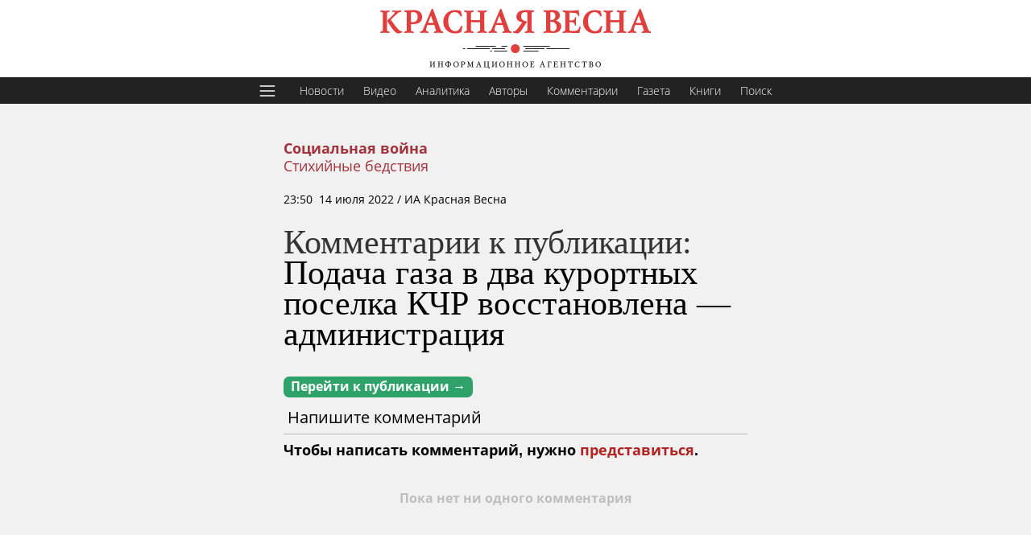

--- FILE ---
content_type: text/html; charset=utf-8
request_url: https://rossaprimavera.ru/relevant/news/3bf4d596
body_size: 844
content:
<div class="hub_feed" style="padding-right: 0">
    <div class="item">
        <div class="meta"><span class=""></span> <span class="tag">11:14&nbsp;&nbsp;25 января 2026 г.</span> </div>
        <div class="title">
            <a href="/news/6079548a" >Полки магазинов в США опустели из-за снежной бури и холодов</a>
        </div>
    </div>
    <div class="item">
        <div class="meta"><span class=""></span> <span class="tag">01:18&nbsp;&nbsp;25 января 2026 г.</span> </div>
        <div class="title">
            <a href="/news/59dd71fd" >ЧП объявлено в 18 штатах США из-за мощного зимнего шторма</a>
        </div>
    </div>
    <div class="item">
        <div class="meta"><span class=""></span> <span class="tag">10:07&nbsp;&nbsp;24 января 2026 г.</span> </div>
        <div class="title">
            <a href="/news/4628271a" >В Индонезии назвали число жертв нового оползня</a>
        </div>
    </div>
    <div class="item">
        <div class="meta"><span class=""></span> <span class="tag">18:50&nbsp;&nbsp;22 января 2026 г.</span> </div>
        <div class="title">
            <a href="/news/3b57c5d5" >Минобороны отправит на Камчатку «Руслан» для доставки снегоуборщиков</a>
        </div>
    </div>
    <div class="item">
        <div class="meta"><span class=""></span> <span class="tag">11:50&nbsp;&nbsp;22 января 2026 г.</span> </div>
        <div class="title">
            <a href="/news/7375df93" >В Новой Зеландии ищут пропавших без вести людей после схода оползня</a>
        </div>
    </div>
    <div class="item">
        <div class="meta"><span class=""></span> <span class="tag">13:30&nbsp;&nbsp;15 января 2026 г.</span> </div>
        <div class="title">
            <a href="/news/8fde866f" >Жителей Петропавловска-Камчатского заблокировало в магазине снежной лавиной</a>
        </div>
    </div>
    <div class="item">
        <div class="meta"><span class=""></span> <span class="tag">23:10&nbsp;&nbsp;14 января 2026 г.</span> </div>
        <div class="title">
            <a href="/news/5e0b6648" >Deutsche Bahn извинилась за отмену поездов</a>
        </div>
    </div>
</div>

--- FILE ---
content_type: text/css
request_url: https://rossaprimavera.ru/static/css/stretch.css?040a6a422fe1199fc33661975d4e34f1
body_size: 49131
content:
html,body,div,form,h1,h2,h3,h4,h5,h6,ol,p,pre,table,ul,dd,dt,li,tbody,td,tfoot,th,thead,tr,button,object,a,abbr,b,br,code,em,i,img,small,span,strong,sub,sup,tt,legend,fieldset {
    margin: 0;
    padding: 0;
}
img,fieldset {
    border: 0;
}
img {
    max-width: 100%;
    max-height: 100%;
    object-fit: contain;
}
article,aside,details,figcaption,figure,footer,header,menu,nav,section {
    display: block;
}
html {
    overflow-x: hidden;
}

body {
    --bg: #f1f1f1;
    --fg: #000;
    --widget-bg: #fff;
    --link: #a3333d;
    --fc: #5f5f5f;
    --bg_button: #fff;
    --bg_header: transparent;
    --rel_time: #3d4148;
    --box_shadow: 0 0 6px -3px #707070;
    --relevant-margin: 60px;
    --widget_width: 680px;
    --body_h: 42px/38px Sitka Banner, Georgia, serif;
    --ffamaly: "Open Sans", Helvetica, Arial, sans-serif;
    --body_font: 18px/26px var(--ffamaly);
    --body_font_weight: 400;
    --body_p_margin: 20px;
    --menu-bg: #222;
    --color-day: var(--fc);
    --border: var(--fc);
    --back: #939393;
    --color-year: #fff;
    --color-year: #fff;
    background: #fff;
    background: var(--bg);
    color: #000;
    color: var(--fg);
    font: 14px/20px "Open Sans", Helvetica, Arial, sans-serif;
}

.font_big {
    --body_font: 18px/26px var(--ffamaly)!important;
}
.font_small {
    --body_font: 14px/20px var(--ffamaly)!important;
}
.font_300 {
    --body_font_weight: 400!important;
}
.font_400 {
    --body_font_weight: 400!important;
}
.font_serif {
    --ffamaly: Sitka Banner, Georgia, serif;
}


h1, h2, h3, h4, h5, h6 {
    color: #000;
    color: var(--fg)
}

a {
    text-decoration: none;
    color: #000;
    color: var(--link);
    outline: none;
}

.header {
    background: transparent;
    background: var(--bg_header);
    display: block;
    text-align: center;
}
.header a {
    padding-top: 5px;
    background-size: 740px;
    background: #fff;
    display: block;
}
.night .header a {
    background: none;
}

.light .classic .logo img, .night .classic .logo img {
    width: 500px;
}


.wrapper {
    padding: 10px;
    box-sizing: border-box;
    min-height: auto;
}
.crossbar .wrapper {
    padding: 0;
}
.wrapper_important {
    background: #f2f2f2;
    padding: 20px 0;
}
@media screen and (max-width: 668px) {
    .wrapper_important {
        padding: 20px 10px;
    }
}
.flex {
    display: flex;
    width: 100%;
}
@media screen and (max-width: 668px) {
    .flex {
        display: block;
        box-sizing: border-box;
    }
}

.rowrap {
    position: relative;
    display: flex;
    flex-flow: row wrap;
    width: 100%;
}
@media screen and (max-width: 668px) {
    .rowrap {
        display: block;
    }
}
.hidden {
    display: none!important;
}
@media screen and (max-width: 668px) {
    .mobidden {
        display: none!important;
    }
}
.mobonly {
    display: none !important;
}
@media screen and (max-width: 668px) {
    .mobonly {
        display: block !important;
    }
}
.clear {
    clear: both;
}

.menu {
    display: flex;
    flex-wrap: wrap;
    line-height: 24px;
    justify-content: center;
    margin: auto;
    margin-top: 24px;
    max-width: 746px;
}
.menu.top {
    flex-wrap: nowrap;
}
@media screen and (max-width: 668px) {
    .menu.top {
        justify-content: left;
        overflow-x: auto;
    }
}

.menu li {
    list-style: none;
    border-radius: 27px;
    box-shadow: 0 0 6px -3px #707070;
    margin: 10px 14px;
}

.menu li a {
    padding: 8px 12px;
    display: inline-block;
    font-size: 16px;
    border-radius: 27px;
    color: #000;
    background: #fff;
    background: var(--bg_button);
}
.menu li a:hover {
    text-decoration: none;
    background-color: #b74748;
    color: #fff;
}

.menu #search {
    height: 42px;
    border-radius: 30px;
    border: 1px solid #bebebe;
    box-sizing: border-box;padding: 8px;
    padding-left: 12px;
    width: 300px;
}

.fly_button {
    position: fixed;
    z-index: 10000003;
    cursor: pointer;
    opacity: 1;
    transition: opacity .7s;
    border: none;
}
.fly_button:focus {
    outline: none;
}
.fly_button.fade {
    opacity: 0;
}
.fly_button.activated {
    right: 390px;
}

#big_menu_button {
    width: 64px;
    height: 64px;
    top: 20px;
    left: 20px;
    background-repeat: no-repeat;
    background-size: 84px;
    background-position: -30px 5px;
    background-image: url([data-uri]);
    background-color: #fff;
    box-shadow: 0 0 6px -3px #000;
    border-radius: 40px;
}

#big_menu_button.activated {
    left: 390px;
}

#big_menu {
    position: fixed;
    max-width: 380px;
    min-width: 380px;
    width: 380px;
    min-height: 100%;
    height: 100%;
    overflow-y: auto;
    box-shadow: 0 0 6px -3px #000;
    background: #fff;
    background: var(--widget-bg);
    color: #000;
    color: var(--fg);
    z-index: 10000002;
    top: 0;
    left: 0;
}

#big_menu p {
    margin-top: 10px;
}


@media (max-width: 640px) {
    #big_menu_button.activated {
        left: 315px;
        width: 10vw;
        height: 10vw;
        background-position: -6vw top;
        background-size: 15vw;
    }
    #big_menu {
        max-width: 310px;
        min-width: 310px;
        width: 310px;
    }
}

@media (max-width: 1025px) {
    .content {
        width: initial;
        padding: 0;
    }
}

.feed_header {
    color: #000;
    color: var(--fg);
    margin-top: 60px;
    margin-bottom: 0;
    background: #fff;
    background: var(--widget-bg);
    border-radius: 6px;
    width: 800px;
    width: var(--widget_width);
    box-shadow: 0 0 6px -3px #707070;
    box-shadow: var(--box_shadow);
    max-width: 100%;
    padding: 16px 24px;
    font-size: 20px;
    box-sizing: border-box;
}

@media (max-width: 640px) {
    .feed_header {
        border-radius: 0;
    }
}

.block_caption {
    font-size: 24px;
}

.block_caption a {
    color: #000;
    color: var(--fg);
}

.article_block {
    display: flex;
    max-width: 100%;
    max-width: 100vw;
    justify-content: center;
}

.widget {
    color: #000;
    color: var(--fg);
    margin-top: 40px;
    background: #fff;
    background: var(--widget-bg);
    border-radius: 6px;
    box-shadow: 0 0 6px -3px #707070;
    box-shadow: var(--box_shadow);
    padding: 60px;
    box-sizing: border-box;
    max-width: 640px;
    width: 45vw;
}

.widget {
    padding: 60px;
    max-width: 640px;
    width: 45vw;;
}

.widget.mini {
    height: min-content;
    width: 280px;
    margin: 0;
}

.widget.mini h1 {
    line-height: 20px;
    height: 75px;
}

/*.widget.image {*/
    /*background-position: center;*/
    /*margin-top: 20px;*/
    /*width: auto;*/
    /*height: 240px;*/
    /*background-size: cover;*/
    /*box-sizing: border-box;*/
    /*padding: 0;*/
/*}*/

.widget.image .link {
    width: 100%;
    height: 100%;
    display: flex;
    flex-direction: column;
    justify-content: space-between;
}
.widget.image .link:hover {
    text-decoration: none!important;
}

.widget.image .meta {
    color: #fff;
    margin: 0;
    display: flex;
    justify-content: space-between;
}

.widget .meta {
    font-size: 14px;
}

.widget.image .meta span {
    background: #0008;
    padding: 4px 10px;
    border-radius: 0 6px;
    text-shadow: 0 0 3px #000, 0 0 3px #000, 0 0 3px #000;
    font-size: 12px;
}

.widget.image .meta span.wars {
    border-radius: 6px 0;
}

/*.widget.image h1{*/
    /*color: #fff;*/
    /*padding: 8px 14px;*/
    /*background: #0009;*/
    /*border-radius: 6px;*/
    /*font-size: 16px;*/
    /*text-shadow: 0 0 3px #000, 0 0 3px #000, 0 0 3px #000;*/
    /*letter-spacing: .5px;*/
    /*margin: 0;*/
/*}*/

.widget a {
    color: #000;
    color: var(--fg);
}
.widget.pinned {
    border: 1px solid firebrick;
    border: 1px solid var(--link);
}

.hot_bar {
    width: 310px;
    padding-top: 10px;
    height: max-content;
}

@media (max-width: 960px) {
    .widget {


    }
    .widget {
        padding: 10px;
        min-width: 440px;
    }
    .widget.mini h1 {
        line-height: 20px;
        height: auto;
    }
    .widget.image h1 {
        line-height: 20px;
        height: auto;
    }
    .hot_bar {
        width: 100%;
    }
}

@media (max-width: 460px) {
    .widget {
        min-width: 100%;
    }
}

.head {
    display: flex;
    position: relative;
    z-index: 1;
    min-height: 37px;
}

.head ol {
    color: #a3333d;
    color: var(--link);
    list-style: none;
    margin-top: -3px;
}
.head ol a {
    color: #a3333d;
    color: var(--link);
    font-size: 18px;
}
.head .author {
    color: #a3333d;
    color: var(--link);
}
.head li {
    /*display: inline;*/

}

.head .wars {
    font-weight: bold;
}

.head .subject {

}

.meta {
    margin-top: 20px;
}

.classic_place {
    display: none;
}
.neo_place {
    display: block;
}

.light .art_date, .night .art_date {
    /*display: none;*/
}

.emo {
    width: 42px;
    height: 42px;
}

.emo.cover {
    border-radius: 10px;
    background-position: center;
    background-size: cover;
    min-width: 48px;
    min-height: 48px;
    margin-right: 20px;
}

.emo svg {
    width: 42px;
    height: 42px;
}
.emo image {
    width: 42px;
    height: 42px;
}

@media (max-width: 640px) {
    .head li {
        /*display: inline;*/
    }
    .emo.cover {
        margin-top: 4px;
    }
}
.sep_dot {
    height: 8px;
    width: 8px;
    margin: 7px 2px 1px;
    display: inline;
}

.body {
    position: relative;
    margin-top: 24px;
    font-size: 16px;
}

.body > :not(.collapser) {
    margin-top: 26px;
    margin-top: var(--body_p_margin);
}
.collapser > * {
    margin-top: 26px;
    margin-top: var(--body_p_margin);
}


.body h1 {
    font: 42px/40px Sitka Banner, Georgia, serif;
    font: var(--body_h);
    font-weight: 100;
    margin-bottom: 34px;
    color: #333;
}
.body h1, .body h2, .body h3{
    margin-top: 40px;
}

.body h2, .body h3{
    line-height: 26px;
}

.body h1 a {
    color: #000;
    color: var(--fg);
}
.body h1 a:hover{
    text-decoration: underline;
}
.requested .body h1 a:hover{
    text-decoration: none;
}
.body iframe {
    max-width: 100%;
}
.body li {
    margin-left: 20px;
}
.body p,
.body li {
    font: 18px/26px "Open Sans", Helvetica, Arial, sans-serif;
    font: var(--body_font);
    font-weight: 400;
    letter-spacing: .3px;
}

.body p em {
}

.body a {
    color: #a3333d;
    color: var(--link);
}
.widget a:hover {
    text-decoration: underline;
}

.body .pre_title {
    font-family: Sitka Banner, Georgia, serif;
    font-size: 19px;
    line-height: 24px;
    font-weight: 400;
}

@media (max-width: 640px) {
    .widget {
        padding: 14px;
    }
    .body > * {
        margin-top: 18px;
    }
    .body h1 {
        font-size: 30px;
        line-height: 30px;
        margin-bottom: 24px;
    }
    .body p {
        font-size: 16px;
        line-height: 24px;
    }
    .font_small .body p {
        font-size: 14px;
        line-height: 20px;
    }

    .body p em {
        font-size: 15px;
    }
    .font_small .body p em {
        font-size: 14px;
    }

    .body .pre_title {
        font-size: 15px;
    }
}

figure {
    margin: 0;
    text-align: right;
}

figcaption .img_caption {
    display: none;
}
.classic figcaption .img_caption {
    display: inline;
}

figure figcaption {
    text-align: right;
    padding: 0 10px;
    font-style: italic;
    margin-bottom: 6px;
    font-size: 14px;
    display: inline-block;
    color: #5f5f5f;
    color: var(--fc);
}

figcaption span.img_caption[hidden] {
    display: none;
}

figure.share_tool figcaption,
.classic figure.share_tool figcaption {
    display: block;
    text-align: left;
    padding: 0;
    margin-bottom: 5px;
    font-style: inherit;
}

.not_in_news {
    display: none;
}

figure img {
    border-radius: 6px;
}

figure footer {
    background: none;
    text-align: right;
    color: #bebebe;
    padding: 0 10px;
    font-size: 12px;
    line-height: 16px;
}

@media (max-width: 640px) {
    figure figcaption {
        font-size: 14px;
    }
}

.body .video {
    position: relative;
    height: 0;
    overflow: hidden;
    display: block;
    margin: 0;
    margin-top: 26px;
    margin-top: var(--body_p_margin);
}
.body .video iframe {
    top: 0;
    left: 0;
    width: 100%;
    height: 100%;
}

.body .block_comment {
    font-family: Sitka Banner, Georgia, serif;
}

.body .read_more {
    font-weight: bold;
}

.foot {
    font-size: 16px;
    margin-top: 26px;
    margin-top: var(--body_p_margin);
}

.share_tool {
    text-align: left;
    margin-top: 12px;
}

a.place {
    color: #a3333d;
    color: var(--link);
    font-weight: bold
}

.place_ico {
    width: 16px;
    height: 16px;
}
.place_ico_1 {
    fill: #a3333d;
    fill: var(--link);
    stroke: #a3333d;
    stroke: var(--link);
}
.place_ico_2 {
    fill: none;
    stroke: #a3333d;
    stroke: var(--link);
}

.tag_line {
    margin: 10px 0 10px;
}
.tag_line[hidden] {
    display: none;
}

.sign_tlg {
    text-decoration: none;
    background-color: var(--link);
    color: #fff;
    padding: 2px 9px;
    border-radius: 5px;
}
.sign_tlg:hover {
    border: 2px solid #333;
    padding: 0px 7px;
    background-color: #c82634;
}

.tag_ico {
    stroke: #a3333d;
    stroke: var(--link);
    width: 18px;
    height: 18px;
}

a.place.tag_link {
    margin-left: 6px;
    background: #bebebe;
    background: var(--bg);
    font-size: 12px;
    padding: 0 6px;
    border-radius: 5px;
    color: #5f5f5f;
    color: var(--fc);
}

.night a.place.tag_link {
    color: var(--fg);
}

a.place.tag_link:hover {
    text-decoration: none;
    background-color: var(--link);
    color: #fff;
}

@media (max-width: 640px) {
    .foot {
        font-size: 14px;
    }
}

.misspelling {
    margin-top: 20px;
    font-size: 12px;
    color: #5f5f5f;
    color: var(--fc);
}

.ad_block {
    margin-top: 60px;
    width: 100%;
    max-width: 100%;
}
.ad_block.ad_inside {
    margin-top: 26px;
    margin-top: var(--body_p_margin);
    max-width: 640px;
}

.pager {
    text-align: center;
    margin-top: 30px;
    margin-bottom: 30px;
    width: 100%;
    display: flex;
    flex-wrap: wrap;
    justify-content: center;
}

.page_num {
    border-radius: 27px;
    box-shadow: 0 0 6px -3px #707070;
    margin: 10px 14px;
    padding: 8px 24px;
    background: #fff;
    background: var(--bg_button);
    color: #000
}
a.page_num:hover {
    text-decoration: none;
    background-color: #b74748;
    color: #fff;
}

@media (max-width: 640px) {
    .page_num {
        border-radius: 27px;
        box-shadow: 0 0 6px -3px #707070;
        margin: 8px 10px;
        padding: 6px 16px;
        color: #000;
        font-size: 14px;
    }
}

.also {
    padding: 10px 16px;
    border-left: 0;
    font-weight: 700;
    font-style: italic;
    background: #fff;
    /*background: var(--bg);*/
    box-shadow: 0 0 6px -3px #707070;
    border-radius: 6px;
}

.also .also_title {
    font-family: Sitka Banner, Georgia, serif;
    display: block;
    margin-left: 0;
    padding-left: 0;
    border: 0;
    font-style: normal;
    margin-bottom: 5px;
}

.block_comment {
    font-family: Sitka Banner, Georgia, serif;
}

.hot .item:last-of-type {
    padding-right: 20px!important;
}

@media (max-width: 668px) {
    .hot .item {
        padding: 0 20px;
    }
}

.social {
    position: relative;
    margin-left: 0;
    margin-top: 0;
    text-align: center;
    margin-bottom: 20px;
}

.social a {
    background-image: url([data-uri]);
    overflow: hidden;
    background-color: transparent;
    display: inline-block;
    width: 24px;
    height: 0;
    color: #a3333d;
    color: var(--link);
    padding-top: 24px;
    font-size: 0px;
    background-repeat: no-repeat;
    vertical-align: top;
}
.social a.rss {
    background-position: 0 0;
}
.social a.rss:hover {
    background-position: 0 -24px;
}
.social a.vk {
    background-position: -24px 0;
}
.social a.vk:hover {
    background-position: -24px -24px;
}
.social a.fb {
    background-position: -48px 0;
}
.social a.fb:hover {
    background-position: -48px -24px;
}
.social a.ok {
    background-position: -72px 0;
}
.social a.ok:hover {
    background-position: -72px -24px;
}
.social a.tw {
    background-position: -96px 0;
}
.social a.tw:hover {
    background-position: -96px -24px;
}
.social a.tg {
    background-position: -120px 0;
}
.social a.tg:hover {
    background-position: -120px -24px;
}
.social a.yt {
    background-position: -144px 0;
}
.social a.yt:hover {
    background-position: -144px -24px;
}
.social a.dz {
    background-position: -168px 0;
}
.social a.dz:hover {
    background-position: -168px -24px;
}
.social a.in {
    background-position: -192px 0;
}
.social a.in:hover {
    background-position: -192px -24px;
}
@media screen and (max-width: 668px) {
    .social {
        position: static;
        margin: 0;
    }
}

#menu_background {
    overflow: hidden;
    width: 100vw;
    height: 100vh;
    z-index: 900;
    display: none;
    position: fixed;
    top: 0;
    background: #0004;
}

.gazeta_header {
    font-family: Sitka Banner, Georgia, serif;
    font-size: 20px;
    font-weight: 700;
    margin-top: 60px;
    color: #E13C3B;
}

@media (max-width: 640px) {
    .gazeta_header {
        padding: 20px;
    }
}

.serif {
    font-family: Sitka Banner, Georgia, serif;
}
.block_comment {
    font-family: Sitka Banner, Georgia, serif;
    font-size: 16px;
    margin-top: 30px;
    color: #000;
    color: var(--fg);
}
.quote {
    padding-left: 20px;
    border-left: 1px solid red;
    margin-left: 20px;
}

.quote + .quote {
    margin-top: 0!important;
    padding-top: 26px;
    padding-left: 20px;
    border-left: 1px solid red;
    margin-left: 20px;
}
.block_date {
    color: #808080;
    color: var(--fc);
    margin-top: 30px;
    font-style: italic;
}

.wrap-collabsible {
    margin-bottom: 1.2rem;
}

input.toggle,
input.toggle2 {
    display: none;
}

.art_back p{
    margin-bottom: 16px;
}

.lbl-toggle {
    display: block;
    cursor: pointer;
    transition: all 0.25s ease-out;
    color: #175280;
    background: #f0f0f0;
    background: var(--bg);
    text-align: right;
    padding: 8px 20px 8px 16px;
}

.lbl-toggle:hover {
    color: #5d96c2
}

.lbl-toggle::before {
    content: ' ';
    display: inline-block;
    border-top: 5px solid transparent;
    border-bottom: 5px solid transparent;
    border-left: 5px solid currentColor;
    vertical-align: middle;
    margin-right: 10px;
    transform: translateY(-2px);
    transition: transform .2s ease-out;
}

.toggle:checked ~ .lbl-toggle::before {
    transform: rotate(270deg) translateX(0px);
}

.collapsible-content {
    overflow: hidden;
    transition: max-height .25s ease-in-out;
    max-height: 86px;
}
.widget .collapsible-content {
    max-height: 100px;
}

.toggle:checked ~ .collapsible-content,
.toggle:checked ~ .collapsible-content {
    max-height: 100%;
}

.collapsible-content .content-inner {
    background: #f0f0f0;
    background: var(--bg);
    padding: .5rem 1rem;
}

.status_bar > * {
    margin-top: 20px!important;
}

.art_comment {
    font-family: Sitka Banner, Georgia, serif;
    font-size: 22px;
    color: #a3333d;
    color: var(--link);

}
.comments_header {
    border-bottom: 1px solid #bebebe;
    padding: 10px 5px;
    font-size: 20px;
}

.subscribe_btn {
    width: 100%;
    font-size: 16px;
    color: #fff;
    background: #d44344;
    border: 0;
    cursor: pointer;
    display: block;
    text-align: center;
    padding: 14px;
    box-sizing: border-box;
}
.subscribe_btn:hover {
    background: #b0000a;
    text-decoration: none;
}

.btn {
    font-size: 14px;
    color: #fff;
    background: #2fa26a;
    border: 0;
    cursor: pointer;
    /*vertical-align: middle;*/
    padding: 5px;
    margin-top: 5px;
    margin-bottom: 5px;
    margin-right: 5px;
}
.btn.wide {
    width: 100%;
    display: block;
    box-sizing: border-box;
    text-align: center;
}
.btn:hover {
    background: #206f49;
}
.btn.warn {
    background: #f69231;
}
.btn.warn:hover {
    background: #ca7828;
}
.btn.red {
    background: #C0392B;;
}
.btn.red:hover {
    background: #942c21;
}
.btn.gray {
    background: #bbb;
}
.btn.gray:hover {
    background: #555;
}

.btn.big {
    display: block;
    width: 43%;
    text-align: center;
    margin-top: 10px;
    padding: 12px;
    font-weight: 700;
    border-radius: 6px;
}
.btn.send_comment {
    border-radius: 6px
}

.reg_link {
    display: block;
    width: 43%;
    text-align: center;
    margin-top: 10px;
    padding: 10px;
    border: 2px solid #a3333d;
    font-weight: 700;
    border-radius: 6px;
}

.reg_link:hover {
    text-decoration: underline;
}

.relevant {
    margin-top: 120px;
    margin-top: calc(50vh - 140px);
    /*margin-top: var(--relevant-margin);*/
    /*overflow: auto;*/
    width: 20vw;
    max-width: 300px;
    /*overflow-x: hidden;*/
}

.relevant .item {
    margin-bottom: 10px;
}
.relevant .tag {
    color: #000;
    color: var(--fg);
    font-size: 12px;
    font-style: italic;
}
.relevant .title {

}
.relevant a {
    color: #5f5f5f;
    color: var(--fc);
    font-weight: 700;
}
.relevant a:hover {
    text-decoration: underline;
}

@media (max-width: 960px) {
    .relevant {
        display: none;
    }
    #big_menu .relevant {
        display: flex;
        width: 100%;
        box-sizing: border-box;
    }
}

.gazwidget_title {
    line-height: 24px;
    font-family: Sitka Banner, Georgia, serif;
}
.gazwidget_author {
    line-height: 18px!important;
    margin-top: -4px;
}

@media (max-width: 380px) {
    .gazwidget_title {
        font-size: 18px;
    }
}


    /* latin */

    /* cyrillic */
    @font-face {
        font-family: 'Open Sans';
        font-style: italic;
        font-weight: 400;
        src: local('Open Sans Italic'), local('OpenSans-Italic'), url(//fonts.gstatic.com/s/opensans/v15/xjAJXh38I15wypJXxuGMBjUj_cnvWIuuBMVgbX098Mw.woff2) format('woff2');
        unicode-range: U+0400-045F, U+0490-0491, U+04B0-04B1, U+2116;
    }
    /* latin */
    @font-face {
        font-family: 'Open Sans';
        font-style: italic;
        font-weight: 400;
        src: local('Open Sans Italic'), local('OpenSans-Italic'), url(https://fonts.gstatic.com/s/opensans/v15/xjAJXh38I15wypJXxuGMBo4P5ICox8Kq3LLUNMylGO4.woff2) format('woff2');
        unicode-range: U+0000-00FF, U+0131, U+0152-0153, U+02BB-02BC, U+02C6, U+02DA, U+02DC, U+2000-206F, U+2074, U+20AC, U+2122, U+2212, U+2215;
        font-display: swap;
    }
    /* cyrillic */
    @font-face {
        font-family: 'Open Sans';
        font-style: italic;
        font-weight: 700;
        src: local('Open Sans Bold Italic'), local('OpenSans-BoldItalic'), url(//fonts.gstatic.com/s/opensans/v15/PRmiXeptR36kaC0GEAetxi_vZmeiCMnoWNN9rHBYaTc.woff2) format('woff2');
        unicode-range: U+0400-045F, U+0490-0491, U+04B0-04B1, U+2116;
        font-display: swap;
    }
    /* latin */
    @font-face {
        font-family: 'Open Sans';
        font-style: italic;
        font-weight: 700;
        src: local('Open Sans Bold Italic'), local('OpenSans-BoldItalic'), url(https://fonts.gstatic.com/s/opensans/v15/PRmiXeptR36kaC0GEAetxolIZu-HDpmDIZMigmsroc4.woff2) format('woff2');
        unicode-range: U+0000-00FF, U+0131, U+0152-0153, U+02BB-02BC, U+02C6, U+02DA, U+02DC, U+2000-206F, U+2074, U+20AC, U+2122, U+2212, U+2215;
        font-display: swap;
    }
    /* cyrillic */
    @font-face {
        font-family: 'Open Sans';
        font-style: normal;
        font-weight: 300;
        src: local('Open Sans Light'), local('OpenSans-Light'), url(//fonts.gstatic.com/s/opensans/v15/DXI1ORHCpsQm3Vp6mXoaTZX5f-9o1vgP2EXwfjgl7AY.woff2) format('woff2');
        unicode-range: U+0400-045F, U+0490-0491, U+04B0-04B1, U+2116;
        font-display: swap;
    }
    /* latin */
    @font-face {
        font-family: 'Open Sans';
        font-style: normal;
        font-weight: 300;
        src: local('Open Sans Light'), local('OpenSans-Light'), url(https://fonts.gstatic.com/s/opensans/v15/DXI1ORHCpsQm3Vp6mXoaTegdm0LZdjqr5-oayXSOefg.woff2) format('woff2');
        unicode-range: U+0000-00FF, U+0131, U+0152-0153, U+02BB-02BC, U+02C6, U+02DA, U+02DC, U+2000-206F, U+2074, U+20AC, U+2122, U+2212, U+2215;
        font-display: swap;
    }
    /* cyrillic */
    @font-face {
        font-family: 'Open Sans';
        font-style: normal;
        font-weight: 400;
        src: local('Open Sans Regular'), local('OpenSans-Regular'), url(//fonts.gstatic.com/s/opensans/v15/RjgO7rYTmqiVp7vzi-Q5URJtnKITppOI_IvcXXDNrsc.woff2) format('woff2');
        unicode-range: U+0400-045F, U+0490-0491, U+04B0-04B1, U+2116;
        font-display: swap;
    }
    /* latin */
    @font-face {
        font-family: 'Open Sans';
        font-style: normal;
        font-weight: 400;
        src: local('Open Sans Regular'), local('OpenSans-Regular'), url(https://fonts.gstatic.com/s/opensans/v15/cJZKeOuBrn4kERxqtaUH3VtXRa8TVwTICgirnJhmVJw.woff2) format('woff2');
        unicode-range: U+0000-00FF, U+0131, U+0152-0153, U+02BB-02BC, U+02C6, U+02DA, U+02DC, U+2000-206F, U+2074, U+20AC, U+2122, U+2212, U+2215;
        font-display: swap;
    }
    /* cyrillic */
    @font-face {
        font-family: 'Open Sans';
        font-style: normal;
        font-weight: 700;
        src: local('Open Sans Bold'), local('OpenSans-Bold'), url(//fonts.gstatic.com/s/opensans/v15/k3k702ZOKiLJc3WVjuplzJX5f-9o1vgP2EXwfjgl7AY.woff2) format('woff2');
        unicode-range: U+0400-045F, U+0490-0491, U+04B0-04B1, U+2116;
        font-display: swap;
    }

    /* cyrillic */
    @font-face {
        font-family: 'Open Sans';
        font-style: normal;
        font-weight: 600;
        src: local('Open Sans SemiBold'), local('OpenSans-SemiBold'), url(//fonts.gstatic.com/s/opensans/v15/MTP_ySUJH_bn48VBG8sNSpX5f-9o1vgP2EXwfjgl7AY.woff2) format('woff2');
        unicode-range: U+0400-045F, U+0490-0491, U+04B0-04B1, U+2116;
        font-display: swap;
    }
    /* latin */
    @font-face {
        font-family: 'Open Sans';
        font-style: normal;
        font-weight: 600;
        src: local('Open Sans SemiBold'), local('OpenSans-SemiBold'), url(https://fonts.gstatic.com/s/opensans/v15/MTP_ySUJH_bn48VBG8sNSugdm0LZdjqr5-oayXSOefg.woff2) format('woff2');
        unicode-range: U+0000-00FF, U+0131, U+0152-0153, U+02BB-02BC, U+02C6, U+02DA, U+02DC, U+2000-206F, U+2074, U+20AC, U+2122, U+2212, U+2215;
        font-display: swap;
    }


/*    */

.notification {
    display: flex;
    justify-content: center;
}
.notification_button {
    margin-top: 10px;
    background: none;
    border: none;
}
.notification_button:hover {
    cursor: pointer;
    border: 1px solid #bebebe;
}

.level-left {
    margin-right: 50px;
}

.document {
    padding: 20px 20px;
    background-color: #f5f5f5;
    border-radius: 4px;
    margin-bottom: 20px;
    display: flex;
}

.document ol {
    flex: 0 0 75%;
    max-width: 75%;
    padding: 0;
    margin: 0;
}

.document .image {
    max-width: 25%;
    flex: 0 0 25%;
    padding-left: 30px;
    box-sizing: border-box;
}

.document .image img {
    width: 100%;
}

.field {
    list-style-type: none;
    display: flex;
    flex-wrap: wrap;
}

.field:not(:last-child) {
    margin-bottom: 7px;
}

.attribute {
    flex: 0 0 25%;
    max-width: 25%;
    text-align: right;
    padding-right: 10px;
    box-sizing: border-box;
    text-transform: uppercase;
    color: rgba(0,0,0,.7);
}

/* classic theme */

body.classic {
    --bg: #fafafa;
    --fg: #000;
    --widget-bg: #fafafa;
    --link: #a3333d;
    --fc: #5f5f5f;
    --bg_button: #fff;
    --bg_header: linear-gradient(180deg, #fff 60%, #fafafa 100%);
    --rel_time: #3d4148;
    --box_shadow: none;
    --relevant-margin: 104px;
    --widget_width: 480px;
    --body_h: 24px/30px Sitka Banner, Georgia, serif;
    --body_font: 14px/20px "Open Sans", Helvetica, Arial, sans-serif;
    --body_p_margin: 14px;
    --body_font_weight: 400;
    --menu-bg: #3c3232;
}

.classic .header {
    background: #fff;
}

.classic .header a {
    background: none;
}

.classic .logo img {
    max-width: 100%;
    min-width: 200px;
    width: 374px;
}

.classic .widget {
    margin-top: 40px;
    padding: 0px;
}

.classic .widget .meta {
    font-size: 12px;
    color: #5f5f5f;
    color: var(--fc);
    margin-top: 30px;
}

.classic .feed_header {
    top: 20px;
    margin-bottom: 20px;
    font-size: 24px;
    font-family: Sitka Banner, Georgia, serif;
    width: 600px;
    margin-left: 155px;
    padding-left: 0;
}
@media (max-width: 640px) {
    .classic .widget {
        padding: 0;
    }
    .classic .feed_header {
        margin-left: 0;
        width: 100%;
        padding-left: 14px;
    }
}

.meta a {
    color: #5f5f5f;
    color: var(--fc);
}

.classic .date_widget {
    display: none;
}

.classic .head li {
    display: list-item;
}

.classic .head .wars {
    font-weight: normal;
    font-style: italic;
    text-decoration: underline;
    font-family: Sitka Banner, Georgia, serif;
    font-size: 14px;
    color: #d44344
}

.classic .head .subject {
    color: #00798d;
    text-decoration: underline;
    font-family: Sitka Banner, Georgia, serif;
    font-size: 14px;
}

.classic .body .pre_title {
    font-size: 16px;
    line-height: 20px;
}

.classic .classic_place {
    display: inline;
    color: #5f5f5f;
    color: var(--fc);
}
.classic .neo_place {
    display: none;
}

.classic .sep_dot {
    display: none;
}

.classic .body {
    max-width: 100%;
    width: 440px;
}
.classic .body p,
.classic .body li {
    word-spacing: 1.5px;
    color: #333;
    letter-spacing: 0;
}

.classic .art_comment {
    color: #d44344;
    font-size: 20px;
}

.classic figure figcaption {
    text-align: center;
    padding: 5px 10px;
    margin-bottom: 0;
}
.classic figure img {
    border-radius: unset;
}
.classic figure footer {
    padding: 0;
}
figure.video {
    min-height: 247px;
}
.classic .art_img {
    flex-direction: column;
    display: flex;
}

.classic .block_date {
    color: #808080;
    color: var(--fc);
    margin-top: 20px;
    font-style: italic;
}

.classic .relevant {
    max-height: 530px;
    width: 25vw;
    max-width: 260px;
}

.classic .relevant .title {
    line-height: 14px;
    font-weight: 600;
    font-size: 13px;
}
.classic .relevant .tag {
    color: #aaa;
    font-style: italic;
    font-size: 10px;
}
.classic .relevant .title a {
    color: #000
}

@media (min-width: 700px) {
    .classic .relevant {
        display: block;
    }
}
@media (min-width: 700px) {
    .classic .relevant {
        display: block;
    }
}

.classic .ad_block {
    margin-top: 20px;
}

.classic .neo {
    display: none;
}

.menu { /* правильное. TODO расчистить то, что выше - надо убрать */
    max-width: 100%;
    background: #222;
    line-height: 17px;
    margin-top: 0;
    position: sticky;
    top: 0;
    z-index: 10;
    font-weight: 300;
}
.menu li a {
    background: #222;
    color: #fff;
    border-radius: 0;
    font-size: 14px;
}
.menu li a:hover {
    background: #b74748;
}
.menu li button {
    background: transparent;
    border: 0;
    padding: 5px 10px;
    box-sizing: border-box;
    max-height: 33px;
}
.menu li button:hover {
    background: #b74748;
    cursor: pointer;
}
.menu li {
    margin: 0;
    box-shadow: none;
    border-radius: 0;
}
.classic .not_in_news {
    display: none;
}

.sidebar_caption {
    margin-top: 25px;
    margin-bottom: 10px;
    background-color: #ddd;
    text-align: center;
    font-weight: 700;
    padding: 5px;
}
.sidebar_caption.red {
    background-color: #C0392B;
    color: white;
}
.sidebar_caption.warn {
    background-color: #f69231;
    color: white;
}
.sidebar_caption.green {
    background-color: #2fa26a;
    color: white;
}
.sidebar_caption.blue {
    background-color: #5b90f5;
    color: white;
}
.sidebar_caption.art_bar {
    margin-top: 0;
    margin-bottom: 5px;
    border-radius: 4px;
    padding: 0 6px;
    display: inline-block;
    margin-right: 5px;
}

.relevant .sidebar_caption.art_bar {
    display: block;
    margin-top: 5px;
    padding: 6px;
}

.online_ts {
    position: absolute;
    margin-left: -60px;
}
@media (max-width: 784px) {
    .online_ts {
        position: relative;
        float: left;
        margin-right: 10px;
        margin-left: 0;
    }
}
.online_day {
    margin-left: -60px;
    border-bottom: 1px solid #bebebe;
}
@media (max-width: 784px) {
    .online_day {
        margin-left: 0;
    }
}

.online_reverse {
    border: 1px solid #bebebe;
    padding: 12px;
    border-radius: 6px;
    background: #fff;
}

.online_ts.red {
    color: #C0392B
}

.comment_tools,
.online_edit_tools {
    background-color: #fff;
    border: 1px solid #bebebe;
    border-radius: 6px;
    padding: 8px;
    z-index: 3;
    position: absolute;
    width: 475px;
    max-width: 80vw;
}

.news_selected {
    font-weight: 600;
}

.share_button {
    display: inline-block;
    text-decoration: none;
    color: #fff;
    margin-right: 5px;
    margin-top: 5px;
    border-radius: 5px;
    transition: 25ms ease-out;
    padding: 6px;
    border: 0;
    cursor: pointer;
}
.share_button:last-of-type {
    margin-right: 0;
}

.share_button:hover {
    box-shadow: inset 0 0 18px -6px #000;
}

.share_button svg {
    width: 24px;
    height: 24px;
    vertical-align: top;
    fill: #fff;
    stroke: none
}
.share_button.vk {
    background: #4a76a8;
}
.share_button.ok {
    background: #ee8208;
}
.share_button.fb {
    background: #365899;
}
.share_button.tw {
    background: #1da1f2;
}
.share_button.wa {
    background: #00e676;
}
.share_button.tg {
    background: #27a7e5;
}
.share_button.mm {
    background: #005FF9;
}

.ad_container {

}

.art_prop > * {
    margin-top: 10px;
}

.art_prop .art_prop_title {
    display: none;
}

.art_prop h3 {
    font-size: 22px;
    margin-top: 20px;
}

/* Комментарии */

.abbr {
    height: 100%;
    width: 100%;
    justify-content: center;
    display: flex;
    align-items: center;
    color: #fff;
    font-weight: bold;
    font-size: 18px;
}
.avatar_container {
    width:100%;
    height:100%;
    border-radius: 10px;
}

.avatar_container img {
    border-radius: 10px;
}
.widget .avatar_link:hover {
    text-decoration: none;
}

.comment_text p {
    margin-top: 14px;
}
.comment_footer {
    line-height: 20px;
    color: #bebebe;
    display: flex;
    justify-content: space-between;
    margin-top: 5px;
}
.comment_reply {
    padding-left: 10px;
    border-left: 2px solid #2d81ff;
    margin-bottom: 10px;
    font-size: 90%;
    cursor: pointer;
}
.comment.reply.tree {
    padding-left: 24px!important;
}
.tree .emo.cover {
    min-width: 24px;
    min-height: 24px;
}
.vote_button {
    background: #bebebe;
    background: var(--bg);
    font-size: 12px;
    padding: 0 6px;
    border-radius: 5px;
    color: #5f5f5f;
    color: var(--fc);
    border: 0;
    height: fit-content;
}
.add_comment_component {
    /*background: #eaeaea;*/
    /*margin-left: -10px;*/
    /*width: 100%;*/
    /*margin-bottom: -10px;*/
    /*padding: 10px;*/
    margin-top: 10px;
}
.add_comment_field {
    width: 100%;
    height: 60px;
    resize: vertical;
    box-sizing: border-box;
}
.add_comment_field:focus {
    outline: none;
    border: 0;
    border-bottom: 2px solid #000;
}
[contenteditable=true]:empty:not(:focus):before{
    content:attr(data-ph);
    color:grey;
    font-style:italic;
    cursor: text;
}
.action_button {
    border: 0;
    background: transparent;
    color: #8b8b8b;
    cursor: pointer;
    margin-right: 5px;
}
.action_button:hover {
    color: #757575;
}
.empty_comments {
    text-align: center;
    color: #bebebe;
    width: 100%;
    padding: 40px 0;
    font-weight: bold;
    font-size: 16px;
}

.info_caption {
    color: #909090;
    font-style: italic;
    font-size: 14px;
    margin-top: 10px;
}
.info_val {
    font-size: 16px;
}

.modal {
    position: fixed;
    max-width: 100%;
    width: 380px;
    overflow-y: auto;
    box-shadow: 0 0 6px -3px #000;
    background: #fff;
    background: var(--widget-bg);
    color: #000;
    color: var(--fg);
    z-index: 10000002;
    left: 50%;
    top: 40%;
    transform: translate(-50%, -50%);
    padding: 20px;
    box-sizing: border-box;
}

.modal_code {
    width: 100%;
    height: 80px
}
@media (max-width: 668px) {
    .modal_code {
        height: 50px;
    }
}

.login_form .login {
    width: 100%;
    border: 0;
    background: 0;
    border-bottom: 1px solid #ccc;
    font-size: 20px;
    min-height: 35px;
    margin-bottom: 20px;
    text-align: center;
}



/*@media (max-width: 668px) {*/
    /*.vads-positioner {*/
        /*margin-right: -200px!important;*/
    /*}*/
/*}*/

.clone .len_warning {
    display: none;
}/**/

:root {
    --plyr-color-main: #C0392B;
}
.plyr__control[data-plyr="play"]:hover {
    --plyr-video-control-background-hover: #9b321d;
}
.plyr__poster {
    background-size: cover;
}

/*.body.video video {*/
    /*display: none;*/
/*}*/
/*.body.video .plyr video {*/
    /*display: unset;*/
/*}*/

.plyr video {
    aspect-ratio: 16/9;
    max-height: 420px;
}
.plyr.plyr--fullscreen-enabled video {
    max-height: 100%;
}

a.plyr__control {
    color: #fff;
}
/**/
.preview {
    position: relative;
}

.preview .date {
    position: absolute;
    top: 7px;
    color: white;
    right: 7px;
    background: rgba(0, 0, 0, 0.7);
    padding: 10px 7px;
    box-sizing: border-box;
    line-height: 0;
    border-radius: 30px;
}

.action_button.tool {
    background-image: url(/static/img/menu_dots.svg);
}